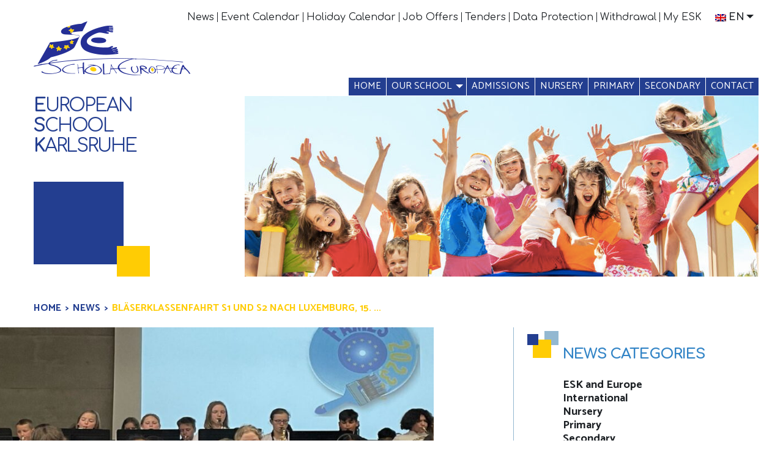

--- FILE ---
content_type: text/html; charset=UTF-8
request_url: https://www.es-karlsruhe.eu/blaserklassenfahrt-s1-und-s2-nach-luxemburg-15-bis-17-3-2023/
body_size: 12007
content:
<!doctype html>

  <html class="no-js"  lang="en-US" id="html">

	<head>
		<meta charset="utf-8">
		
		<!-- Force IE to use the latest rendering engine available -->
		<meta http-equiv="X-UA-Compatible" content="IE=edge">

		<!-- Mobile Meta -->
		<meta name="viewport" content="width=device-width, initial-scale=1.0">
		<meta class="foundation-mq">
		
		<!-- If Site Icon isn't set in customizer -->
					<!-- Icons & Favicons -->
			<link rel="apple-touch-icon" sizes="152x152" href="/apple-touch-icon.png">
			<link rel="icon" type="image/png" sizes="32x32" href="/favicon-32x32.png">
			<link rel="icon" type="image/png" sizes="16x16" href="/favicon-16x16.png">
			<link rel="manifest" href="/manifest.json">
			<link rel="mask-icon" href="/safari-pinned-tab.svg" color="#6178d5">
			<meta name="theme-color" content="#ffffff">
			<!--[if IE]>
				<link rel="shortcut icon" href="https://www.es-karlsruhe.eu/wp-content/themes/esk-theme/favicon.ico">
			<![endif]-->
			<meta name="msapplication-TileColor" content="#f01d4f">
			<meta name="msapplication-TileImage" content="https://www.es-karlsruhe.eu/wp-content/themes/esk-theme/assets/images/win8-tile-icon.png">
	    	<meta name="theme-color" content="#121212">
	    
		<link rel="pingback" href="https://www.es-karlsruhe.eu/xmlrpc.php">

		<title>Bläserklassenfahrt S1 und S2 nach Luxemburg, 15. bis 17.3.2023 &#8211; European School Karlsruhe</title>
<link data-rocket-preload as="style" href="https://fonts.googleapis.com/css?family=Catamaran%3A100%2C200%2C300%2C400%2C500%2C600%2C700%2C800%2C900%7CComfortaa%3A400%2C700&#038;display=swap" rel="preload">
<link href="https://fonts.googleapis.com/css?family=Catamaran%3A100%2C200%2C300%2C400%2C500%2C600%2C700%2C800%2C900%7CComfortaa%3A400%2C700&#038;display=swap" media="print" onload="this.media=&#039;all&#039;" rel="stylesheet">
<noscript data-wpr-hosted-gf-parameters=""><link rel="stylesheet" href="https://fonts.googleapis.com/css?family=Catamaran%3A100%2C200%2C300%2C400%2C500%2C600%2C700%2C800%2C900%7CComfortaa%3A400%2C700&#038;display=swap"></noscript>
<meta name='robots' content='max-image-preview:large' />
	<style>img:is([sizes="auto" i], [sizes^="auto," i]) { contain-intrinsic-size: 3000px 1500px }</style>
	<link rel="alternate" hreflang="en" href="https://www.es-karlsruhe.eu/blaserklassenfahrt-s1-und-s2-nach-luxemburg-15-bis-17-3-2023/" />
<link rel="alternate" hreflang="fr" href="https://www.es-karlsruhe.eu/fr/blaserklassenfahrt-s1-und-s2-nach-luxemburg-15-bis-17-3-2023/" />
<link rel="alternate" hreflang="de" href="https://www.es-karlsruhe.eu/de/blaserklassenfahrt-s1-und-s2-nach-luxemburg-15-bis-17-3-2023/" />
<link rel="alternate" hreflang="x-default" href="https://www.es-karlsruhe.eu/blaserklassenfahrt-s1-und-s2-nach-luxemburg-15-bis-17-3-2023/" />
<link rel='dns-prefetch' href='//fonts.googleapis.com' />
<link href='https://fonts.gstatic.com' crossorigin rel='preconnect' />
<link rel="alternate" type="application/rss+xml" title="European School Karlsruhe &raquo; Feed" href="https://www.es-karlsruhe.eu/feed/" />
<link rel="alternate" type="application/rss+xml" title="European School Karlsruhe &raquo; Comments Feed" href="https://www.es-karlsruhe.eu/comments/feed/" />
<link rel="alternate" type="text/calendar" title="European School Karlsruhe &raquo; iCal Feed" href="https://www.es-karlsruhe.eu/calendar/?ical=1" />
<link rel="alternate" type="application/rss+xml" title="European School Karlsruhe &raquo; Bläserklassenfahrt S1 und S2 nach Luxemburg, 15. bis 17.3.2023 Comments Feed" href="https://www.es-karlsruhe.eu/blaserklassenfahrt-s1-und-s2-nach-luxemburg-15-bis-17-3-2023/feed/" />
<style id='wp-emoji-styles-inline-css' type='text/css'>

	img.wp-smiley, img.emoji {
		display: inline !important;
		border: none !important;
		box-shadow: none !important;
		height: 1em !important;
		width: 1em !important;
		margin: 0 0.07em !important;
		vertical-align: -0.1em !important;
		background: none !important;
		padding: 0 !important;
	}
</style>
<link rel='stylesheet' id='wp-block-library-css' href='https://www.es-karlsruhe.eu/wp-includes/css/dist/block-library/style.min.css?ver=fd3120b5c7b9445f679b0d55d7dda1c3' type='text/css' media='all' />
<style id='classic-theme-styles-inline-css' type='text/css'>
/*! This file is auto-generated */
.wp-block-button__link{color:#fff;background-color:#32373c;border-radius:9999px;box-shadow:none;text-decoration:none;padding:calc(.667em + 2px) calc(1.333em + 2px);font-size:1.125em}.wp-block-file__button{background:#32373c;color:#fff;text-decoration:none}
</style>
<link rel='stylesheet' id='html5-player-vimeo-style-css' href='https://www.es-karlsruhe.eu/wp-content/plugins/html5-video-player/build/blocks/view.css?ver=fd3120b5c7b9445f679b0d55d7dda1c3' type='text/css' media='all' />
<style id='pdfemb-pdf-embedder-viewer-style-inline-css' type='text/css'>
.wp-block-pdfemb-pdf-embedder-viewer{max-width:none}

</style>
<style id='global-styles-inline-css' type='text/css'>
:root{--wp--preset--aspect-ratio--square: 1;--wp--preset--aspect-ratio--4-3: 4/3;--wp--preset--aspect-ratio--3-4: 3/4;--wp--preset--aspect-ratio--3-2: 3/2;--wp--preset--aspect-ratio--2-3: 2/3;--wp--preset--aspect-ratio--16-9: 16/9;--wp--preset--aspect-ratio--9-16: 9/16;--wp--preset--color--black: #000000;--wp--preset--color--cyan-bluish-gray: #abb8c3;--wp--preset--color--white: #ffffff;--wp--preset--color--pale-pink: #f78da7;--wp--preset--color--vivid-red: #cf2e2e;--wp--preset--color--luminous-vivid-orange: #ff6900;--wp--preset--color--luminous-vivid-amber: #fcb900;--wp--preset--color--light-green-cyan: #7bdcb5;--wp--preset--color--vivid-green-cyan: #00d084;--wp--preset--color--pale-cyan-blue: #8ed1fc;--wp--preset--color--vivid-cyan-blue: #0693e3;--wp--preset--color--vivid-purple: #9b51e0;--wp--preset--gradient--vivid-cyan-blue-to-vivid-purple: linear-gradient(135deg,rgba(6,147,227,1) 0%,rgb(155,81,224) 100%);--wp--preset--gradient--light-green-cyan-to-vivid-green-cyan: linear-gradient(135deg,rgb(122,220,180) 0%,rgb(0,208,130) 100%);--wp--preset--gradient--luminous-vivid-amber-to-luminous-vivid-orange: linear-gradient(135deg,rgba(252,185,0,1) 0%,rgba(255,105,0,1) 100%);--wp--preset--gradient--luminous-vivid-orange-to-vivid-red: linear-gradient(135deg,rgba(255,105,0,1) 0%,rgb(207,46,46) 100%);--wp--preset--gradient--very-light-gray-to-cyan-bluish-gray: linear-gradient(135deg,rgb(238,238,238) 0%,rgb(169,184,195) 100%);--wp--preset--gradient--cool-to-warm-spectrum: linear-gradient(135deg,rgb(74,234,220) 0%,rgb(151,120,209) 20%,rgb(207,42,186) 40%,rgb(238,44,130) 60%,rgb(251,105,98) 80%,rgb(254,248,76) 100%);--wp--preset--gradient--blush-light-purple: linear-gradient(135deg,rgb(255,206,236) 0%,rgb(152,150,240) 100%);--wp--preset--gradient--blush-bordeaux: linear-gradient(135deg,rgb(254,205,165) 0%,rgb(254,45,45) 50%,rgb(107,0,62) 100%);--wp--preset--gradient--luminous-dusk: linear-gradient(135deg,rgb(255,203,112) 0%,rgb(199,81,192) 50%,rgb(65,88,208) 100%);--wp--preset--gradient--pale-ocean: linear-gradient(135deg,rgb(255,245,203) 0%,rgb(182,227,212) 50%,rgb(51,167,181) 100%);--wp--preset--gradient--electric-grass: linear-gradient(135deg,rgb(202,248,128) 0%,rgb(113,206,126) 100%);--wp--preset--gradient--midnight: linear-gradient(135deg,rgb(2,3,129) 0%,rgb(40,116,252) 100%);--wp--preset--font-size--small: 13px;--wp--preset--font-size--medium: 20px;--wp--preset--font-size--large: 36px;--wp--preset--font-size--x-large: 42px;--wp--preset--spacing--20: 0.44rem;--wp--preset--spacing--30: 0.67rem;--wp--preset--spacing--40: 1rem;--wp--preset--spacing--50: 1.5rem;--wp--preset--spacing--60: 2.25rem;--wp--preset--spacing--70: 3.38rem;--wp--preset--spacing--80: 5.06rem;--wp--preset--shadow--natural: 6px 6px 9px rgba(0, 0, 0, 0.2);--wp--preset--shadow--deep: 12px 12px 50px rgba(0, 0, 0, 0.4);--wp--preset--shadow--sharp: 6px 6px 0px rgba(0, 0, 0, 0.2);--wp--preset--shadow--outlined: 6px 6px 0px -3px rgba(255, 255, 255, 1), 6px 6px rgba(0, 0, 0, 1);--wp--preset--shadow--crisp: 6px 6px 0px rgba(0, 0, 0, 1);}:where(.is-layout-flex){gap: 0.5em;}:where(.is-layout-grid){gap: 0.5em;}body .is-layout-flex{display: flex;}.is-layout-flex{flex-wrap: wrap;align-items: center;}.is-layout-flex > :is(*, div){margin: 0;}body .is-layout-grid{display: grid;}.is-layout-grid > :is(*, div){margin: 0;}:where(.wp-block-columns.is-layout-flex){gap: 2em;}:where(.wp-block-columns.is-layout-grid){gap: 2em;}:where(.wp-block-post-template.is-layout-flex){gap: 1.25em;}:where(.wp-block-post-template.is-layout-grid){gap: 1.25em;}.has-black-color{color: var(--wp--preset--color--black) !important;}.has-cyan-bluish-gray-color{color: var(--wp--preset--color--cyan-bluish-gray) !important;}.has-white-color{color: var(--wp--preset--color--white) !important;}.has-pale-pink-color{color: var(--wp--preset--color--pale-pink) !important;}.has-vivid-red-color{color: var(--wp--preset--color--vivid-red) !important;}.has-luminous-vivid-orange-color{color: var(--wp--preset--color--luminous-vivid-orange) !important;}.has-luminous-vivid-amber-color{color: var(--wp--preset--color--luminous-vivid-amber) !important;}.has-light-green-cyan-color{color: var(--wp--preset--color--light-green-cyan) !important;}.has-vivid-green-cyan-color{color: var(--wp--preset--color--vivid-green-cyan) !important;}.has-pale-cyan-blue-color{color: var(--wp--preset--color--pale-cyan-blue) !important;}.has-vivid-cyan-blue-color{color: var(--wp--preset--color--vivid-cyan-blue) !important;}.has-vivid-purple-color{color: var(--wp--preset--color--vivid-purple) !important;}.has-black-background-color{background-color: var(--wp--preset--color--black) !important;}.has-cyan-bluish-gray-background-color{background-color: var(--wp--preset--color--cyan-bluish-gray) !important;}.has-white-background-color{background-color: var(--wp--preset--color--white) !important;}.has-pale-pink-background-color{background-color: var(--wp--preset--color--pale-pink) !important;}.has-vivid-red-background-color{background-color: var(--wp--preset--color--vivid-red) !important;}.has-luminous-vivid-orange-background-color{background-color: var(--wp--preset--color--luminous-vivid-orange) !important;}.has-luminous-vivid-amber-background-color{background-color: var(--wp--preset--color--luminous-vivid-amber) !important;}.has-light-green-cyan-background-color{background-color: var(--wp--preset--color--light-green-cyan) !important;}.has-vivid-green-cyan-background-color{background-color: var(--wp--preset--color--vivid-green-cyan) !important;}.has-pale-cyan-blue-background-color{background-color: var(--wp--preset--color--pale-cyan-blue) !important;}.has-vivid-cyan-blue-background-color{background-color: var(--wp--preset--color--vivid-cyan-blue) !important;}.has-vivid-purple-background-color{background-color: var(--wp--preset--color--vivid-purple) !important;}.has-black-border-color{border-color: var(--wp--preset--color--black) !important;}.has-cyan-bluish-gray-border-color{border-color: var(--wp--preset--color--cyan-bluish-gray) !important;}.has-white-border-color{border-color: var(--wp--preset--color--white) !important;}.has-pale-pink-border-color{border-color: var(--wp--preset--color--pale-pink) !important;}.has-vivid-red-border-color{border-color: var(--wp--preset--color--vivid-red) !important;}.has-luminous-vivid-orange-border-color{border-color: var(--wp--preset--color--luminous-vivid-orange) !important;}.has-luminous-vivid-amber-border-color{border-color: var(--wp--preset--color--luminous-vivid-amber) !important;}.has-light-green-cyan-border-color{border-color: var(--wp--preset--color--light-green-cyan) !important;}.has-vivid-green-cyan-border-color{border-color: var(--wp--preset--color--vivid-green-cyan) !important;}.has-pale-cyan-blue-border-color{border-color: var(--wp--preset--color--pale-cyan-blue) !important;}.has-vivid-cyan-blue-border-color{border-color: var(--wp--preset--color--vivid-cyan-blue) !important;}.has-vivid-purple-border-color{border-color: var(--wp--preset--color--vivid-purple) !important;}.has-vivid-cyan-blue-to-vivid-purple-gradient-background{background: var(--wp--preset--gradient--vivid-cyan-blue-to-vivid-purple) !important;}.has-light-green-cyan-to-vivid-green-cyan-gradient-background{background: var(--wp--preset--gradient--light-green-cyan-to-vivid-green-cyan) !important;}.has-luminous-vivid-amber-to-luminous-vivid-orange-gradient-background{background: var(--wp--preset--gradient--luminous-vivid-amber-to-luminous-vivid-orange) !important;}.has-luminous-vivid-orange-to-vivid-red-gradient-background{background: var(--wp--preset--gradient--luminous-vivid-orange-to-vivid-red) !important;}.has-very-light-gray-to-cyan-bluish-gray-gradient-background{background: var(--wp--preset--gradient--very-light-gray-to-cyan-bluish-gray) !important;}.has-cool-to-warm-spectrum-gradient-background{background: var(--wp--preset--gradient--cool-to-warm-spectrum) !important;}.has-blush-light-purple-gradient-background{background: var(--wp--preset--gradient--blush-light-purple) !important;}.has-blush-bordeaux-gradient-background{background: var(--wp--preset--gradient--blush-bordeaux) !important;}.has-luminous-dusk-gradient-background{background: var(--wp--preset--gradient--luminous-dusk) !important;}.has-pale-ocean-gradient-background{background: var(--wp--preset--gradient--pale-ocean) !important;}.has-electric-grass-gradient-background{background: var(--wp--preset--gradient--electric-grass) !important;}.has-midnight-gradient-background{background: var(--wp--preset--gradient--midnight) !important;}.has-small-font-size{font-size: var(--wp--preset--font-size--small) !important;}.has-medium-font-size{font-size: var(--wp--preset--font-size--medium) !important;}.has-large-font-size{font-size: var(--wp--preset--font-size--large) !important;}.has-x-large-font-size{font-size: var(--wp--preset--font-size--x-large) !important;}
:where(.wp-block-post-template.is-layout-flex){gap: 1.25em;}:where(.wp-block-post-template.is-layout-grid){gap: 1.25em;}
:where(.wp-block-columns.is-layout-flex){gap: 2em;}:where(.wp-block-columns.is-layout-grid){gap: 2em;}
:root :where(.wp-block-pullquote){font-size: 1.5em;line-height: 1.6;}
</style>
<link rel='stylesheet' id='mn_slick_css-css' href='https://www.es-karlsruhe.eu/wp-content/plugins/mn-utility-plugin-master/assets/slider/slick.css?ver=fd3120b5c7b9445f679b0d55d7dda1c3' type='text/css' media='all' />
<link rel='stylesheet' id='wpml-legacy-horizontal-list-0-css' href='https://www.es-karlsruhe.eu/wp-content/plugins/sitepress-multilingual-cms/templates/language-switchers/legacy-list-horizontal/style.min.css?ver=1' type='text/css' media='all' />
<link rel='stylesheet' id='wp-mcm-styles-css' href='https://www.es-karlsruhe.eu/wp-content/plugins/wp-media-category-management/css/wp-mcm-styles.css?ver=2.5.0.1' type='text/css' media='all' />
<link rel='stylesheet' id='arve-css' href='https://www.es-karlsruhe.eu/wp-content/plugins/advanced-responsive-video-embedder/build/main.css?ver=10.8.2' type='text/css' media='all' />
<link rel='stylesheet' id='cf7cf-style-css' href='https://www.es-karlsruhe.eu/wp-content/plugins/cf7-conditional-fields/style.css?ver=2.6.7' type='text/css' media='all' />
<link rel='stylesheet' id='site-css-css' href='https://www.es-karlsruhe.eu/wp-content/themes/esk-theme/assets/css/style.min.css?ver=fd3120b5c7b9445f679b0d55d7dda1c3' type='text/css' media='all' />

<script type="text/javascript" src="https://www.es-karlsruhe.eu/wp-includes/js/jquery/jquery.min.js?ver=3.7.1" id="jquery-core-js"></script>
<script type="text/javascript" src="https://www.es-karlsruhe.eu/wp-includes/js/jquery/jquery-migrate.min.js?ver=3.4.1" id="jquery-migrate-js"></script>
<script type="text/javascript" src="https://www.es-karlsruhe.eu/wp-content/plugins/mn-utility-plugin-master/assets/slider/slick.min.js?ver=fd3120b5c7b9445f679b0d55d7dda1c3" id="mn_slick_js-js"></script>
<link rel="https://api.w.org/" href="https://www.es-karlsruhe.eu/wp-json/" /><link rel="alternate" title="JSON" type="application/json" href="https://www.es-karlsruhe.eu/wp-json/wp/v2/posts/141664" /><link rel="canonical" href="https://www.es-karlsruhe.eu/blaserklassenfahrt-s1-und-s2-nach-luxemburg-15-bis-17-3-2023/" />
<link rel='shortlink' href='https://www.es-karlsruhe.eu/?p=141664' />
<link rel="alternate" title="oEmbed (JSON)" type="application/json+oembed" href="https://www.es-karlsruhe.eu/wp-json/oembed/1.0/embed?url=https%3A%2F%2Fwww.es-karlsruhe.eu%2Fblaserklassenfahrt-s1-und-s2-nach-luxemburg-15-bis-17-3-2023%2F" />
<link rel="alternate" title="oEmbed (XML)" type="text/xml+oembed" href="https://www.es-karlsruhe.eu/wp-json/oembed/1.0/embed?url=https%3A%2F%2Fwww.es-karlsruhe.eu%2Fblaserklassenfahrt-s1-und-s2-nach-luxemburg-15-bis-17-3-2023%2F&#038;format=xml" />
<meta name="generator" content="WPML ver:4.8.6 stt:1,4,3;" />
 <style> #h5vpQuickPlayer { width: 100%; max-width: 100%; margin: 0 auto; } </style>         <script type="text/javascript">
            jQuery(document).ready(function($){
                var default_nav = $(".top-bar-section > div > ul");
                if(default_nav.parent("div").hasClass("right") === true){
                default_nav.unwrap();
                }
            });
        </script>
        <meta name="tec-api-version" content="v1"><meta name="tec-api-origin" content="https://www.es-karlsruhe.eu"><link rel="alternate" href="https://www.es-karlsruhe.eu/wp-json/tribe/events/v1/" />
		<!-- Drop Google Analytics here -->
		<!-- end analytics -->

	<meta name="generator" content="WP Rocket 3.20.3" data-wpr-features="wpr_desktop" /></head>
	
	<!-- Uncomment this line if using the Off-Canvas Menu --> 
		
	<body class="wp-singular post-template-default single single-post postid-141664 single-format-standard wp-theme-esk-theme tribe-no-js">
				
				<header data-rocket-location-hash="00e141ea277b14a9e4d6749447148a86" class="header" role="banner">
						
					 <!-- This navs will be applied to the topbar, above all content 
						  To see additional nav styles, visit the /parts directory -->
					 
<!-- start menu accordion -->
<div data-rocket-location-hash="a4f89b94b81dba7d57ef57ca40e93cf7" class="top-accordion-menu" data-responsive-toggle="toggle-menu" data-hide-for="medium">
	<div data-rocket-location-hash="b5d9fbe7809913f38ea2f3354b20d770" class="menu-accordion-menu" data-toggle>
		<button class="menu-icon" type="button">
		</button>
	</div>
	<div data-rocket-location-hash="cd9edefcc90e3204527138974a3e8112" id="toggle-menu">
		<div class="accordion-primary-menu">
			<ul id="menu-the-main-menu" class="vertical medium-horizontal menu" data-responsive-menu="accordion medium-dropdown" data-close-on-click-inside="false"><li id="menu-item-16" class="menu-item menu-item-type-post_type menu-item-object-page menu-item-home menu-item-16"><a href="https://www.es-karlsruhe.eu/">Home</a></li>
<li id="menu-item-121" class="menu-item menu-item-type-post_type menu-item-object-page menu-item-has-children menu-item-121"><a href="https://www.es-karlsruhe.eu/our-school/">Our school</a>
<ul class="menu">
	<li id="menu-item-91030" class="menu-item menu-item-type-post_type menu-item-object-page menu-item-91030"><a href="https://www.es-karlsruhe.eu/hygiene-plan/">Accessibility</a></li>
	<li id="menu-item-1144" class="menu-item menu-item-type-post_type menu-item-object-page menu-item-1144"><a href="https://www.es-karlsruhe.eu/our-school/schola-europaea/">Schola Europaea</a></li>
	<li id="menu-item-620" class="menu-item menu-item-type-post_type menu-item-object-page menu-item-620"><a href="https://www.es-karlsruhe.eu/our-school/mission-and-philosophy/">Mission and Philosophy</a></li>
	<li id="menu-item-640" class="menu-item menu-item-type-post_type menu-item-object-page menu-item-640"><a href="https://www.es-karlsruhe.eu/our-school/our-difference/">What makes us unique?</a></li>
	<li id="menu-item-639" class="menu-item menu-item-type-post_type menu-item-object-page menu-item-639"><a href="https://www.es-karlsruhe.eu/our-school/location-and-facilities/">Location and Facilities</a></li>
	<li id="menu-item-3409" class="menu-item menu-item-type-custom menu-item-object-custom menu-item-3409"><a href="https://www.es-karlsruhe.eu/project/">Projects and Partnerships</a></li>
	<li id="menu-item-84193" class="menu-item menu-item-type-post_type menu-item-object-page menu-item-84193"><a href="https://www.es-karlsruhe.eu/secondary/learning/educational-support/">Educational support</a></li>
	<li id="menu-item-637" class="menu-item menu-item-type-post_type menu-item-object-page menu-item-637"><a href="https://www.es-karlsruhe.eu/our-school/student-services/">Student Services</a></li>
	<li id="menu-item-636" class="menu-item menu-item-type-post_type menu-item-object-page menu-item-636"><a href="https://www.es-karlsruhe.eu/our-school/staff/">Staff</a></li>
	<li id="menu-item-3288" class="menu-item menu-item-type-post_type menu-item-object-page menu-item-3288"><a href="https://www.es-karlsruhe.eu/our-school/parents-association/">Parents Association</a></li>
	<li id="menu-item-635" class="menu-item menu-item-type-post_type menu-item-object-page menu-item-635"><a href="https://www.es-karlsruhe.eu/our-school/alumni/">Alumni</a></li>
</ul>
</li>
<li id="menu-item-647" class="menu-item menu-item-type-post_type menu-item-object-page menu-item-647"><a href="https://www.es-karlsruhe.eu/admissions/structure-of-the-european-school/">Admissions</a></li>
<li id="menu-item-27" class="menu-item menu-item-type-post_type menu-item-object-page menu-item-27"><a href="https://www.es-karlsruhe.eu/nursery/">Nursery</a></li>
<li id="menu-item-30" class="menu-item menu-item-type-post_type menu-item-object-page menu-item-30"><a href="https://www.es-karlsruhe.eu/primary/">Primary</a></li>
<li id="menu-item-33" class="menu-item menu-item-type-post_type menu-item-object-page menu-item-33"><a href="https://www.es-karlsruhe.eu/secondary/">Secondary</a></li>
<li id="menu-item-36" class="menu-item menu-item-type-post_type menu-item-object-page menu-item-36"><a href="https://www.es-karlsruhe.eu/contact/">Contact</a></li>
</ul>		</div>
		<div class="accordion-secondary-menu">
			<ul id="menu-the-topbar-menu" class="vertical medium-horizontal menu" data-responsive-menu="accordion medium-dropdown" data-close-on-click-inside="false"><li id="menu-item-824" class="menu-item menu-item-type-post_type menu-item-object-page current_page_parent menu-item-824"><a href="https://www.es-karlsruhe.eu/news/">News</a></li>
<li id="menu-item-1030" class="menu-item menu-item-type-custom menu-item-object-custom menu-item-1030"><a href="https://www.es-karlsruhe.eu/calendar/">Event Calendar</a></li>
<li id="menu-item-4581" class="menu-item menu-item-type-post_type menu-item-object-page menu-item-4581"><a href="https://www.es-karlsruhe.eu/holiday-calendar/">Holiday Calendar</a></li>
<li id="menu-item-873" class="menu-item menu-item-type-custom menu-item-object-custom menu-item-873"><a href="https://www.es-karlsruhe.eu/job-offers/">Job Offers</a></li>
<li id="menu-item-874" class="menu-item menu-item-type-custom menu-item-object-custom menu-item-874"><a href="https://www.es-karlsruhe.eu/tender/">Tenders</a></li>
<li id="menu-item-36195" class="menu-item menu-item-type-post_type menu-item-object-page menu-item-36195"><a href="https://www.es-karlsruhe.eu/data-protection/">Data Protection</a></li>
<li id="menu-item-90312" class="menu-item menu-item-type-post_type menu-item-object-page menu-item-90312"><a href="https://www.es-karlsruhe.eu/withdrawal/">Withdrawal</a></li>
<li id="menu-item-862" class="menu-item menu-item-type-post_type menu-item-object-page menu-item-862"><a href="https://www.es-karlsruhe.eu/my-esk/">My ESK</a></li>
</ul>		</div>
		<div class="languages-menu">
			<ul id="lang_selector" class="dropdown menu" data-dropdown-menu><li class="has-dropdown"><a href="#"><img src="https://www.es-karlsruhe.eu/wp-content/plugins/sitepress-multilingual-cms/res/flags/en.png" alt="Flag en_US" class="flag" />En</a><ul class="dropdown menu"><li class=""><a href="https://www.es-karlsruhe.eu/de/blaserklassenfahrt-s1-und-s2-nach-luxemburg-15-bis-17-3-2023/"><img src="https://www.es-karlsruhe.eu/wp-content/plugins/sitepress-multilingual-cms/res/flags/de.png" alt="Flag Deutsch" class="flag" /> de</a></li><li class="active"><a href="https://www.es-karlsruhe.eu/blaserklassenfahrt-s1-und-s2-nach-luxemburg-15-bis-17-3-2023/"><img src="https://www.es-karlsruhe.eu/wp-content/plugins/sitepress-multilingual-cms/res/flags/en.png" alt="Flag English" class="flag" /> en</a></li><li class=""><a href="https://www.es-karlsruhe.eu/fr/blaserklassenfahrt-s1-und-s2-nach-luxemburg-15-bis-17-3-2023/"><img src="https://www.es-karlsruhe.eu/wp-content/plugins/sitepress-multilingual-cms/res/flags/fr.png" alt="Flag Français" class="flag" /> fr</a></li></ul></li></ul>		</div>
	</div>
</div>
<!-- end menu accordion -->

<!-- Start top menu -->
<div data-rocket-location-hash="7a1a4660d39cd905b78db36d5b97a03d" class="row secondary-top-bar show-for-medium" id="secondary-menu">
	<div data-rocket-location-hash="8574d3930b5232ab2b3557a141386769" class="top-bar-left float-right top-menus">
		<div class="secondary-menu">
			<ul id="menu-the-topbar-menu-1" class="vertical medium-horizontal menu" data-responsive-menu="accordion medium-dropdown" data-close-on-click-inside="false"><li class="menu-item menu-item-type-post_type menu-item-object-page current_page_parent menu-item-824"><a href="https://www.es-karlsruhe.eu/news/">News</a></li>
<li class="menu-item menu-item-type-custom menu-item-object-custom menu-item-1030"><a href="https://www.es-karlsruhe.eu/calendar/">Event Calendar</a></li>
<li class="menu-item menu-item-type-post_type menu-item-object-page menu-item-4581"><a href="https://www.es-karlsruhe.eu/holiday-calendar/">Holiday Calendar</a></li>
<li class="menu-item menu-item-type-custom menu-item-object-custom menu-item-873"><a href="https://www.es-karlsruhe.eu/job-offers/">Job Offers</a></li>
<li class="menu-item menu-item-type-custom menu-item-object-custom menu-item-874"><a href="https://www.es-karlsruhe.eu/tender/">Tenders</a></li>
<li class="menu-item menu-item-type-post_type menu-item-object-page menu-item-36195"><a href="https://www.es-karlsruhe.eu/data-protection/">Data Protection</a></li>
<li class="menu-item menu-item-type-post_type menu-item-object-page menu-item-90312"><a href="https://www.es-karlsruhe.eu/withdrawal/">Withdrawal</a></li>
<li class="menu-item menu-item-type-post_type menu-item-object-page menu-item-862"><a href="https://www.es-karlsruhe.eu/my-esk/">My ESK</a></li>
</ul>		</div>
		<div class="languages-menu">
			<ul id="lang_selector" class="dropdown menu" data-dropdown-menu><li class="has-dropdown"><a href="#"><img src="https://www.es-karlsruhe.eu/wp-content/plugins/sitepress-multilingual-cms/res/flags/en.png" alt="Flag en_US" class="flag" />En</a><ul class="dropdown menu"><li class=""><a href="https://www.es-karlsruhe.eu/de/blaserklassenfahrt-s1-und-s2-nach-luxemburg-15-bis-17-3-2023/"><img src="https://www.es-karlsruhe.eu/wp-content/plugins/sitepress-multilingual-cms/res/flags/de.png" alt="Flag Deutsch" class="flag" /> de</a></li><li class="active"><a href="https://www.es-karlsruhe.eu/blaserklassenfahrt-s1-und-s2-nach-luxemburg-15-bis-17-3-2023/"><img src="https://www.es-karlsruhe.eu/wp-content/plugins/sitepress-multilingual-cms/res/flags/en.png" alt="Flag English" class="flag" /> en</a></li><li class=""><a href="https://www.es-karlsruhe.eu/fr/blaserklassenfahrt-s1-und-s2-nach-luxemburg-15-bis-17-3-2023/"><img src="https://www.es-karlsruhe.eu/wp-content/plugins/sitepress-multilingual-cms/res/flags/fr.png" alt="Flag Français" class="flag" /> fr</a></li></ul></li></ul>		</div>
	</div>
</div>
<!-- End top menu -->
<!-- Start logo and title -->
<div data-rocket-location-hash="5e4783b9738310172f5e331966caefcd" class="row logo column">
	<a href="https://www.es-karlsruhe.eu">
		<img src="https://www.es-karlsruhe.eu/wp-content/themes/esk-theme/assets/images/logo-esk.png" />
	</a>
</div>
<!-- End logo and title -->
<!-- Start primary menu -->
<div data-rocket-location-hash="44bd2860e5ea013ab88a54891257150d" class="row primary-menu show-for-medium" id="primary-menu">
	<div data-rocket-location-hash="d0ebfbc649a277e63551d9d23eddc595" class="top-bar-left float-right">
		<div class="primary-menu">
			<ul id="menu-the-main-menu-1" class="vertical medium-horizontal menu" data-responsive-menu="accordion medium-dropdown" data-close-on-click-inside="false"><li class="menu-item menu-item-type-post_type menu-item-object-page menu-item-home menu-item-16"><a href="https://www.es-karlsruhe.eu/">Home</a></li>
<li class="menu-item menu-item-type-post_type menu-item-object-page menu-item-has-children menu-item-121"><a href="https://www.es-karlsruhe.eu/our-school/">Our school</a>
<ul class="menu">
	<li class="menu-item menu-item-type-post_type menu-item-object-page menu-item-91030"><a href="https://www.es-karlsruhe.eu/hygiene-plan/">Accessibility</a></li>
	<li class="menu-item menu-item-type-post_type menu-item-object-page menu-item-1144"><a href="https://www.es-karlsruhe.eu/our-school/schola-europaea/">Schola Europaea</a></li>
	<li class="menu-item menu-item-type-post_type menu-item-object-page menu-item-620"><a href="https://www.es-karlsruhe.eu/our-school/mission-and-philosophy/">Mission and Philosophy</a></li>
	<li class="menu-item menu-item-type-post_type menu-item-object-page menu-item-640"><a href="https://www.es-karlsruhe.eu/our-school/our-difference/">What makes us unique?</a></li>
	<li class="menu-item menu-item-type-post_type menu-item-object-page menu-item-639"><a href="https://www.es-karlsruhe.eu/our-school/location-and-facilities/">Location and Facilities</a></li>
	<li class="menu-item menu-item-type-custom menu-item-object-custom menu-item-3409"><a href="https://www.es-karlsruhe.eu/project/">Projects and Partnerships</a></li>
	<li class="menu-item menu-item-type-post_type menu-item-object-page menu-item-84193"><a href="https://www.es-karlsruhe.eu/secondary/learning/educational-support/">Educational support</a></li>
	<li class="menu-item menu-item-type-post_type menu-item-object-page menu-item-637"><a href="https://www.es-karlsruhe.eu/our-school/student-services/">Student Services</a></li>
	<li class="menu-item menu-item-type-post_type menu-item-object-page menu-item-636"><a href="https://www.es-karlsruhe.eu/our-school/staff/">Staff</a></li>
	<li class="menu-item menu-item-type-post_type menu-item-object-page menu-item-3288"><a href="https://www.es-karlsruhe.eu/our-school/parents-association/">Parents Association</a></li>
	<li class="menu-item menu-item-type-post_type menu-item-object-page menu-item-635"><a href="https://www.es-karlsruhe.eu/our-school/alumni/">Alumni</a></li>
</ul>
</li>
<li class="menu-item menu-item-type-post_type menu-item-object-page menu-item-647"><a href="https://www.es-karlsruhe.eu/admissions/structure-of-the-european-school/">Admissions</a></li>
<li class="menu-item menu-item-type-post_type menu-item-object-page menu-item-27"><a href="https://www.es-karlsruhe.eu/nursery/">Nursery</a></li>
<li class="menu-item menu-item-type-post_type menu-item-object-page menu-item-30"><a href="https://www.es-karlsruhe.eu/primary/">Primary</a></li>
<li class="menu-item menu-item-type-post_type menu-item-object-page menu-item-33"><a href="https://www.es-karlsruhe.eu/secondary/">Secondary</a></li>
<li class="menu-item menu-item-type-post_type menu-item-object-page menu-item-36"><a href="https://www.es-karlsruhe.eu/contact/">Contact</a></li>
</ul>		</div>
	</div>
</div>
<!-- End primary menu -->
<!-- start title -->
<div data-rocket-location-hash="1cefdc775e1522af027ce7bf1a5b3a01" class="row heading hide-for-medium-only">
	<h1>
		<a href="https://www.es-karlsruhe.eu">
			<span class="first-letter">E</span>uropean<br/><span class="first-letter">S</span>chool<br/><span class="first-letter">K</span>arlsruhe		</a>
	</h1>
</div>
<!-- end title -->
<!-- Start submenu (primary, secondary, nursery) -->
<!-- End submenu -->	 	
				</header> <!-- end .header -->			
<div data-rocket-location-hash="2d950a927a038b15c81a6be39bebc440" id="content">

	<div data-rocket-location-hash="18129e3dbc4b976b479d2ed7c7205148" id="inner-content">

		<!-- start sub header -->
	    <div data-rocket-location-hash="b5f1033da9fdafad3988bc120bf1c541" class="sub-header row">
	    	<img src="https://www.es-karlsruhe.eu/wp-content/themes/esk-theme/assets/images/happy-children.png" />
	    </div>
	    <!-- end sub header -->

		<!-- start navigation -->
	    <div class="navigation row">
	    	        <ol class="breadcrumb">
            <li class=""><a href="https://www.es-karlsruhe.eu">Home</a></li>
                        
                <li><a href="https://www.es-karlsruhe.eu/news/">News</a></li>            
                    <li class="active"><span>Bläserklassenfahrt S1 und S2 nach Luxemburg, 15. ...</span></li>

                                    </ol>
   	    </div>
	    <!-- end navigation -->

	    <div data-rocket-location-hash="ccad82ffb95c64be72b27eb2537e8a5c" class="row">
			<main id="main" class="large-8 medium-12 columns left-column" role="main">

				<img width="800" height="350" src="https://www.es-karlsruhe.eu/wp-content/uploads/2023/03/FAMES-1-800x350.jpg" class="post-thumbnail wp-post-image" alt="" decoding="async" fetchpriority="high" />
				<header class="main-title-container">
			    	<h1 class="main-title">Bläserklassenfahrt S1 und S2 nach Luxemburg, 15. bis 17.3.2023</h1>
			    </header>

				<!-- start page-content -->
				<div class="page-content">
				    
				    	
				    		<article id="post-141664" class="post-141664 post type-post status-publish format-standard has-post-thumbnail hentry category-esk-and-europe category-secondary" role="article" itemscope itemtype="http://schema.org/BlogPosting">
					
    <section class="entry-content" itemprop="articleBody">
		<p>Es war etwas Besonderes, das auf die Schülerinnen und Schüler der Bläserklasse beim traditionellen Ausflug wartete: Sie spielten dieses Jahr zur Eröffnung des Festivals „Fames 23“ in Luxemburg auf. Bei diesem Festival stellten die ESKA-Schülerinnen und -schüler ihre Instrumente vor. Sie begeisterten so andere Schulen, ebenfalls Bläserklassen aufzubauen.<br />
Untergebracht waren die 43 Schülerinnen und Schüler der Bläserklassen 1 und 2 zusammen mit den begleitenden Lehrern Frau Wibel und Herrn Möller in der Jugendherberge Esch-sur-Alzette.<br />
Auf dem Paradeplatz im Zentrum der Altstadt von Luxembourg<br />
Von hier aus besichtigten sie am Donnerstagmorgen die Altstadt von Luxemburg. Mittagessen wurde in der Kantine der ES Luxemburg 1 serviert. Nach dem Essen stand eine Busrundfahrt über den Kirchberg und das Europaviertel mit seinen futuristischen Gebäuden an, danach machten Frau Wibel und Herr Möller bei herrlichem Frühjahrswetter zusammen mit den Schülerinnen und Schülern einen<br />
Spaziergang zum weltberühmten Museum MUDAM und blickten von der Stadtmauer am MUDAM auf die Altstadt von Luxemburg.<br />
Vor der Philharmonie<br />
Nachmittags hatte die ES Luxembourg 1 für uns etwas ganz Tolles arrangiert, eine Generalprobe des Orchestre Philharmonique du Luxembourg mit dem weltberühmten Dirigenten Carl Davis (Live-Cinema: The Iron Mask). Ein wunderbares und einmaliges Erlebnis.<br />
Warten auf Carl Davis: Generalprobe in der Philharmonie<br />
Freitagmorgen musste der geplante Besuch der Kasematten leider ausfallen, weil unser Bus die Frontscheibe eines Linienbusses beschädigt hatte und das Abwickeln des Unglücks zeitaufwendig war. Es blieb aber noch ein klein wenig Zeit zu einem zweiten Stadtbummel. Um 12 Uhr gab es ein Lunchpaket in der ES Luxemburg 1. Der Bus wurde beladen und schon ging es los zu unserem Hauptauftritt nach Lënster, zum Lycée International School, einer akkreditierten Schule, wo unsere Schülerinnen und Schüler zwölf verschiedene Stücke spielten und jeweils nacheinander ihre Instrumente vorstellten. Am Ende wurden sie mit großem Applaus belohnt.<br />
Bläserklasse 1 und 2 beim Konzert und der Vorstellung ihrer Instrumente im Lënster Lycée International School<br />
Um 16 Uhr ging es wieder nach Hause, kurz vor 20 Uhr war die Expedition an der ESKA beendet.<br />
Ein rundweg gelungener, erlebnisreicher Ausflug, der Schülerinnen, Schülern und den beiden begleitenden Lehrern sehr viel Freude und Spaß gemacht hat! (MW)</p>
<p>&nbsp;</p>

		<style type="text/css">
			#gallery-1 {
				margin: auto;
			}
			#gallery-1 .gallery-item {
				float: left;
				margin-top: 10px;
				text-align: center;
				width: 33%;
			}
			#gallery-1 img {
				border: 2px solid #cfcfcf;
			}
			#gallery-1 .gallery-caption {
				margin-left: 0;
			}
			/* see gallery_shortcode() in wp-includes/media.php */
		</style>
		<div id='gallery-1' class='gallery galleryid-141664 gallery-columns-3 gallery-size-medium'><dl class='gallery-item'>
			<dt class='gallery-icon landscape'>
				<a href='https://www.es-karlsruhe.eu/wp-content/uploads/2023/03/Fames4.jpg'><img decoding="async" width="300" height="123" src="https://www.es-karlsruhe.eu/wp-content/uploads/2023/03/Fames4-300x123.jpg" class="attachment-medium size-medium" alt="" srcset="https://www.es-karlsruhe.eu/wp-content/uploads/2023/03/Fames4-300x123.jpg 300w, https://www.es-karlsruhe.eu/wp-content/uploads/2023/03/Fames4-1024x420.jpg 1024w, https://www.es-karlsruhe.eu/wp-content/uploads/2023/03/Fames4-768x315.jpg 768w, https://www.es-karlsruhe.eu/wp-content/uploads/2023/03/Fames4.jpg 1106w" sizes="(max-width: 300px) 100vw, 300px" /></a>
			</dt></dl><dl class='gallery-item'>
			<dt class='gallery-icon landscape'>
				<a href='https://www.es-karlsruhe.eu/wp-content/uploads/2023/03/Fames3.jpg'><img decoding="async" width="300" height="174" src="https://www.es-karlsruhe.eu/wp-content/uploads/2023/03/Fames3-300x174.jpg" class="attachment-medium size-medium" alt="" srcset="https://www.es-karlsruhe.eu/wp-content/uploads/2023/03/Fames3-300x174.jpg 300w, https://www.es-karlsruhe.eu/wp-content/uploads/2023/03/Fames3-1024x593.jpg 1024w, https://www.es-karlsruhe.eu/wp-content/uploads/2023/03/Fames3-768x445.jpg 768w, https://www.es-karlsruhe.eu/wp-content/uploads/2023/03/Fames3.jpg 1119w" sizes="(max-width: 300px) 100vw, 300px" /></a>
			</dt></dl><dl class='gallery-item'>
			<dt class='gallery-icon landscape'>
				<a href='https://www.es-karlsruhe.eu/wp-content/uploads/2023/03/Fames2.jpg'><img loading="lazy" decoding="async" width="300" height="220" src="https://www.es-karlsruhe.eu/wp-content/uploads/2023/03/Fames2-300x220.jpg" class="attachment-medium size-medium" alt="" srcset="https://www.es-karlsruhe.eu/wp-content/uploads/2023/03/Fames2-300x220.jpg 300w, https://www.es-karlsruhe.eu/wp-content/uploads/2023/03/Fames2.jpg 513w" sizes="auto, (max-width: 300px) 100vw, 300px" /></a>
			</dt></dl><br style="clear: both" /><dl class='gallery-item'>
			<dt class='gallery-icon landscape'>
				<a href='https://www.es-karlsruhe.eu/wp-content/uploads/2023/03/FAMES1.jpg'><img loading="lazy" decoding="async" width="300" height="213" src="https://www.es-karlsruhe.eu/wp-content/uploads/2023/03/FAMES1-300x213.jpg" class="attachment-medium size-medium" alt="" srcset="https://www.es-karlsruhe.eu/wp-content/uploads/2023/03/FAMES1-300x213.jpg 300w, https://www.es-karlsruhe.eu/wp-content/uploads/2023/03/FAMES1.jpg 547w" sizes="auto, (max-width: 300px) 100vw, 300px" /></a>
			</dt></dl>
			<br style='clear: both' />
		</div>

	</section> <!-- end article section -->
						
	<footer class="article-footer">
				<p class="tags"></p>	
	</footer> <!-- end article footer -->	
													
</article> <!-- end article -->
				    					    	
				    			    </div>

			</main> <!-- end #main -->

			<div class="sidebar large-4 medium-12 columns" role="complementary">
				<div id="categories-4" class="widget widget_categories"><div class="title-deco"><div class="blue-bloc"></div><h4 class="title">News Categories</h4></div>
			<ul>
					<li class="cat-item cat-item-38"><a href="https://www.es-karlsruhe.eu/news-category/esk-and-europe/">ESK and Europe</a>
</li>
	<li class="cat-item cat-item-37"><a href="https://www.es-karlsruhe.eu/news-category/international/">International</a>
</li>
	<li class="cat-item cat-item-1"><a href="https://www.es-karlsruhe.eu/news-category/nursery/">Nursery</a>
</li>
	<li class="cat-item cat-item-6"><a href="https://www.es-karlsruhe.eu/news-category/primary/">Primary</a>
</li>
	<li class="cat-item cat-item-7"><a href="https://www.es-karlsruhe.eu/news-category/secondary/">Secondary</a>
</li>
	<li class="cat-item cat-item-139"><a href="https://www.es-karlsruhe.eu/news-category/tenders/">Tenders</a>
</li>
			</ul>

			</div><div id="archives-3" class="widget widget_archive"><div class="title-deco"><div class="blue-bloc"></div><h4 class="title">Archives</h4></div>
			<ul>
					<li><a href='https://www.es-karlsruhe.eu/2026/01/'>January 2026</a></li>
	<li><a href='https://www.es-karlsruhe.eu/2025/12/'>December 2025</a></li>
	<li><a href='https://www.es-karlsruhe.eu/2025/11/'>November 2025</a></li>
	<li><a href='https://www.es-karlsruhe.eu/2025/10/'>October 2025</a></li>
	<li><a href='https://www.es-karlsruhe.eu/2025/09/'>September 2025</a></li>
	<li><a href='https://www.es-karlsruhe.eu/2025/06/'>June 2025</a></li>
	<li><a href='https://www.es-karlsruhe.eu/2025/05/'>May 2025</a></li>
	<li><a href='https://www.es-karlsruhe.eu/2025/04/'>April 2025</a></li>
	<li><a href='https://www.es-karlsruhe.eu/2025/03/'>March 2025</a></li>
	<li><a href='https://www.es-karlsruhe.eu/2025/02/'>February 2025</a></li>
	<li><a href='https://www.es-karlsruhe.eu/2025/01/'>January 2025</a></li>
	<li><a href='https://www.es-karlsruhe.eu/2024/12/'>December 2024</a></li>
	<li><a href='https://www.es-karlsruhe.eu/2024/11/'>November 2024</a></li>
	<li><a href='https://www.es-karlsruhe.eu/2024/10/'>October 2024</a></li>
	<li><a href='https://www.es-karlsruhe.eu/2024/09/'>September 2024</a></li>
	<li><a href='https://www.es-karlsruhe.eu/2024/08/'>August 2024</a></li>
	<li><a href='https://www.es-karlsruhe.eu/2024/07/'>July 2024</a></li>
	<li><a href='https://www.es-karlsruhe.eu/2024/06/'>June 2024</a></li>
	<li><a href='https://www.es-karlsruhe.eu/2024/05/'>May 2024</a></li>
	<li><a href='https://www.es-karlsruhe.eu/2024/04/'>April 2024</a></li>
	<li><a href='https://www.es-karlsruhe.eu/2024/03/'>March 2024</a></li>
	<li><a href='https://www.es-karlsruhe.eu/2024/02/'>February 2024</a></li>
	<li><a href='https://www.es-karlsruhe.eu/2024/01/'>January 2024</a></li>
	<li><a href='https://www.es-karlsruhe.eu/2023/12/'>December 2023</a></li>
	<li><a href='https://www.es-karlsruhe.eu/2023/11/'>November 2023</a></li>
	<li><a href='https://www.es-karlsruhe.eu/2023/10/'>October 2023</a></li>
	<li><a href='https://www.es-karlsruhe.eu/2023/09/'>September 2023</a></li>
	<li><a href='https://www.es-karlsruhe.eu/2023/07/'>July 2023</a></li>
	<li><a href='https://www.es-karlsruhe.eu/2023/06/'>June 2023</a></li>
	<li><a href='https://www.es-karlsruhe.eu/2023/05/'>May 2023</a></li>
	<li><a href='https://www.es-karlsruhe.eu/2023/04/'>April 2023</a></li>
	<li><a href='https://www.es-karlsruhe.eu/2023/03/'>March 2023</a></li>
	<li><a href='https://www.es-karlsruhe.eu/2023/02/'>February 2023</a></li>
	<li><a href='https://www.es-karlsruhe.eu/2023/01/'>January 2023</a></li>
	<li><a href='https://www.es-karlsruhe.eu/2022/12/'>December 2022</a></li>
	<li><a href='https://www.es-karlsruhe.eu/2022/11/'>November 2022</a></li>
	<li><a href='https://www.es-karlsruhe.eu/2022/10/'>October 2022</a></li>
	<li><a href='https://www.es-karlsruhe.eu/2022/09/'>September 2022</a></li>
	<li><a href='https://www.es-karlsruhe.eu/2022/08/'>August 2022</a></li>
	<li><a href='https://www.es-karlsruhe.eu/2022/07/'>July 2022</a></li>
	<li><a href='https://www.es-karlsruhe.eu/2022/06/'>June 2022</a></li>
	<li><a href='https://www.es-karlsruhe.eu/2022/05/'>May 2022</a></li>
	<li><a href='https://www.es-karlsruhe.eu/2022/04/'>April 2022</a></li>
	<li><a href='https://www.es-karlsruhe.eu/2022/03/'>March 2022</a></li>
	<li><a href='https://www.es-karlsruhe.eu/2022/02/'>February 2022</a></li>
	<li><a href='https://www.es-karlsruhe.eu/2022/01/'>January 2022</a></li>
	<li><a href='https://www.es-karlsruhe.eu/2021/12/'>December 2021</a></li>
	<li><a href='https://www.es-karlsruhe.eu/2021/11/'>November 2021</a></li>
	<li><a href='https://www.es-karlsruhe.eu/2021/10/'>October 2021</a></li>
	<li><a href='https://www.es-karlsruhe.eu/2021/09/'>September 2021</a></li>
	<li><a href='https://www.es-karlsruhe.eu/2021/07/'>July 2021</a></li>
	<li><a href='https://www.es-karlsruhe.eu/2021/06/'>June 2021</a></li>
	<li><a href='https://www.es-karlsruhe.eu/2021/05/'>May 2021</a></li>
	<li><a href='https://www.es-karlsruhe.eu/2021/04/'>April 2021</a></li>
	<li><a href='https://www.es-karlsruhe.eu/2021/03/'>March 2021</a></li>
	<li><a href='https://www.es-karlsruhe.eu/2021/02/'>February 2021</a></li>
	<li><a href='https://www.es-karlsruhe.eu/2021/01/'>January 2021</a></li>
	<li><a href='https://www.es-karlsruhe.eu/2020/12/'>December 2020</a></li>
	<li><a href='https://www.es-karlsruhe.eu/2020/11/'>November 2020</a></li>
	<li><a href='https://www.es-karlsruhe.eu/2020/10/'>October 2020</a></li>
	<li><a href='https://www.es-karlsruhe.eu/2020/09/'>September 2020</a></li>
	<li><a href='https://www.es-karlsruhe.eu/2020/08/'>August 2020</a></li>
	<li><a href='https://www.es-karlsruhe.eu/2020/07/'>July 2020</a></li>
	<li><a href='https://www.es-karlsruhe.eu/2020/06/'>June 2020</a></li>
	<li><a href='https://www.es-karlsruhe.eu/2020/05/'>May 2020</a></li>
	<li><a href='https://www.es-karlsruhe.eu/2020/04/'>April 2020</a></li>
	<li><a href='https://www.es-karlsruhe.eu/2020/03/'>March 2020</a></li>
	<li><a href='https://www.es-karlsruhe.eu/2020/02/'>February 2020</a></li>
	<li><a href='https://www.es-karlsruhe.eu/2020/01/'>January 2020</a></li>
	<li><a href='https://www.es-karlsruhe.eu/2019/12/'>December 2019</a></li>
	<li><a href='https://www.es-karlsruhe.eu/2019/11/'>November 2019</a></li>
	<li><a href='https://www.es-karlsruhe.eu/2019/10/'>October 2019</a></li>
	<li><a href='https://www.es-karlsruhe.eu/2019/09/'>September 2019</a></li>
	<li><a href='https://www.es-karlsruhe.eu/2019/08/'>August 2019</a></li>
	<li><a href='https://www.es-karlsruhe.eu/2019/07/'>July 2019</a></li>
	<li><a href='https://www.es-karlsruhe.eu/2019/06/'>June 2019</a></li>
	<li><a href='https://www.es-karlsruhe.eu/2019/05/'>May 2019</a></li>
	<li><a href='https://www.es-karlsruhe.eu/2019/04/'>April 2019</a></li>
	<li><a href='https://www.es-karlsruhe.eu/2019/03/'>March 2019</a></li>
	<li><a href='https://www.es-karlsruhe.eu/2019/02/'>February 2019</a></li>
	<li><a href='https://www.es-karlsruhe.eu/2019/01/'>January 2019</a></li>
	<li><a href='https://www.es-karlsruhe.eu/2018/12/'>December 2018</a></li>
	<li><a href='https://www.es-karlsruhe.eu/2018/11/'>November 2018</a></li>
	<li><a href='https://www.es-karlsruhe.eu/2018/10/'>October 2018</a></li>
	<li><a href='https://www.es-karlsruhe.eu/2018/09/'>September 2018</a></li>
	<li><a href='https://www.es-karlsruhe.eu/2018/07/'>July 2018</a></li>
	<li><a href='https://www.es-karlsruhe.eu/2018/06/'>June 2018</a></li>
	<li><a href='https://www.es-karlsruhe.eu/2018/05/'>May 2018</a></li>
	<li><a href='https://www.es-karlsruhe.eu/2018/04/'>April 2018</a></li>
	<li><a href='https://www.es-karlsruhe.eu/2018/03/'>March 2018</a></li>
	<li><a href='https://www.es-karlsruhe.eu/2018/02/'>February 2018</a></li>
	<li><a href='https://www.es-karlsruhe.eu/2018/01/'>January 2018</a></li>
	<li><a href='https://www.es-karlsruhe.eu/2017/11/'>November 2017</a></li>
			</ul>

			</div><div id="categories-3" class="widget widget_categories"><div class="title-deco"><div class="blue-bloc"></div><h4 class="title">News Categories</h4></div>
			<ul>
					<li class="cat-item cat-item-38"><a href="https://www.es-karlsruhe.eu/news-category/esk-and-europe/">ESK and Europe</a>
</li>
	<li class="cat-item cat-item-37"><a href="https://www.es-karlsruhe.eu/news-category/international/">International</a>
</li>
	<li class="cat-item cat-item-1"><a href="https://www.es-karlsruhe.eu/news-category/nursery/">Nursery</a>
</li>
	<li class="cat-item cat-item-6"><a href="https://www.es-karlsruhe.eu/news-category/primary/">Primary</a>
</li>
	<li class="cat-item cat-item-7"><a href="https://www.es-karlsruhe.eu/news-category/secondary/">Secondary</a>
</li>
	<li class="cat-item cat-item-139"><a href="https://www.es-karlsruhe.eu/news-category/tenders/">Tenders</a>
</li>
			</ul>

			</div><div id="archives-2" class="widget widget_archive"><div class="title-deco"><div class="blue-bloc"></div><h4 class="title">Archives</h4></div>
			<ul>
					<li><a href='https://www.es-karlsruhe.eu/2026/01/'>January 2026</a></li>
	<li><a href='https://www.es-karlsruhe.eu/2025/12/'>December 2025</a></li>
	<li><a href='https://www.es-karlsruhe.eu/2025/11/'>November 2025</a></li>
	<li><a href='https://www.es-karlsruhe.eu/2025/10/'>October 2025</a></li>
	<li><a href='https://www.es-karlsruhe.eu/2025/09/'>September 2025</a></li>
	<li><a href='https://www.es-karlsruhe.eu/2025/06/'>June 2025</a></li>
	<li><a href='https://www.es-karlsruhe.eu/2025/05/'>May 2025</a></li>
	<li><a href='https://www.es-karlsruhe.eu/2025/04/'>April 2025</a></li>
	<li><a href='https://www.es-karlsruhe.eu/2025/03/'>March 2025</a></li>
	<li><a href='https://www.es-karlsruhe.eu/2025/02/'>February 2025</a></li>
	<li><a href='https://www.es-karlsruhe.eu/2025/01/'>January 2025</a></li>
	<li><a href='https://www.es-karlsruhe.eu/2024/12/'>December 2024</a></li>
	<li><a href='https://www.es-karlsruhe.eu/2024/11/'>November 2024</a></li>
	<li><a href='https://www.es-karlsruhe.eu/2024/10/'>October 2024</a></li>
	<li><a href='https://www.es-karlsruhe.eu/2024/09/'>September 2024</a></li>
	<li><a href='https://www.es-karlsruhe.eu/2024/08/'>August 2024</a></li>
	<li><a href='https://www.es-karlsruhe.eu/2024/07/'>July 2024</a></li>
	<li><a href='https://www.es-karlsruhe.eu/2024/06/'>June 2024</a></li>
	<li><a href='https://www.es-karlsruhe.eu/2024/05/'>May 2024</a></li>
	<li><a href='https://www.es-karlsruhe.eu/2024/04/'>April 2024</a></li>
	<li><a href='https://www.es-karlsruhe.eu/2024/03/'>March 2024</a></li>
	<li><a href='https://www.es-karlsruhe.eu/2024/02/'>February 2024</a></li>
	<li><a href='https://www.es-karlsruhe.eu/2024/01/'>January 2024</a></li>
	<li><a href='https://www.es-karlsruhe.eu/2023/12/'>December 2023</a></li>
	<li><a href='https://www.es-karlsruhe.eu/2023/11/'>November 2023</a></li>
	<li><a href='https://www.es-karlsruhe.eu/2023/10/'>October 2023</a></li>
	<li><a href='https://www.es-karlsruhe.eu/2023/09/'>September 2023</a></li>
	<li><a href='https://www.es-karlsruhe.eu/2023/07/'>July 2023</a></li>
	<li><a href='https://www.es-karlsruhe.eu/2023/06/'>June 2023</a></li>
	<li><a href='https://www.es-karlsruhe.eu/2023/05/'>May 2023</a></li>
	<li><a href='https://www.es-karlsruhe.eu/2023/04/'>April 2023</a></li>
	<li><a href='https://www.es-karlsruhe.eu/2023/03/'>March 2023</a></li>
	<li><a href='https://www.es-karlsruhe.eu/2023/02/'>February 2023</a></li>
	<li><a href='https://www.es-karlsruhe.eu/2023/01/'>January 2023</a></li>
	<li><a href='https://www.es-karlsruhe.eu/2022/12/'>December 2022</a></li>
	<li><a href='https://www.es-karlsruhe.eu/2022/11/'>November 2022</a></li>
	<li><a href='https://www.es-karlsruhe.eu/2022/10/'>October 2022</a></li>
	<li><a href='https://www.es-karlsruhe.eu/2022/09/'>September 2022</a></li>
	<li><a href='https://www.es-karlsruhe.eu/2022/08/'>August 2022</a></li>
	<li><a href='https://www.es-karlsruhe.eu/2022/07/'>July 2022</a></li>
	<li><a href='https://www.es-karlsruhe.eu/2022/06/'>June 2022</a></li>
	<li><a href='https://www.es-karlsruhe.eu/2022/05/'>May 2022</a></li>
	<li><a href='https://www.es-karlsruhe.eu/2022/04/'>April 2022</a></li>
	<li><a href='https://www.es-karlsruhe.eu/2022/03/'>March 2022</a></li>
	<li><a href='https://www.es-karlsruhe.eu/2022/02/'>February 2022</a></li>
	<li><a href='https://www.es-karlsruhe.eu/2022/01/'>January 2022</a></li>
	<li><a href='https://www.es-karlsruhe.eu/2021/12/'>December 2021</a></li>
	<li><a href='https://www.es-karlsruhe.eu/2021/11/'>November 2021</a></li>
	<li><a href='https://www.es-karlsruhe.eu/2021/10/'>October 2021</a></li>
	<li><a href='https://www.es-karlsruhe.eu/2021/09/'>September 2021</a></li>
	<li><a href='https://www.es-karlsruhe.eu/2021/07/'>July 2021</a></li>
	<li><a href='https://www.es-karlsruhe.eu/2021/06/'>June 2021</a></li>
	<li><a href='https://www.es-karlsruhe.eu/2021/05/'>May 2021</a></li>
	<li><a href='https://www.es-karlsruhe.eu/2021/04/'>April 2021</a></li>
	<li><a href='https://www.es-karlsruhe.eu/2021/03/'>March 2021</a></li>
	<li><a href='https://www.es-karlsruhe.eu/2021/02/'>February 2021</a></li>
	<li><a href='https://www.es-karlsruhe.eu/2021/01/'>January 2021</a></li>
	<li><a href='https://www.es-karlsruhe.eu/2020/12/'>December 2020</a></li>
	<li><a href='https://www.es-karlsruhe.eu/2020/11/'>November 2020</a></li>
	<li><a href='https://www.es-karlsruhe.eu/2020/10/'>October 2020</a></li>
	<li><a href='https://www.es-karlsruhe.eu/2020/09/'>September 2020</a></li>
	<li><a href='https://www.es-karlsruhe.eu/2020/08/'>August 2020</a></li>
	<li><a href='https://www.es-karlsruhe.eu/2020/07/'>July 2020</a></li>
	<li><a href='https://www.es-karlsruhe.eu/2020/06/'>June 2020</a></li>
	<li><a href='https://www.es-karlsruhe.eu/2020/05/'>May 2020</a></li>
	<li><a href='https://www.es-karlsruhe.eu/2020/04/'>April 2020</a></li>
	<li><a href='https://www.es-karlsruhe.eu/2020/03/'>March 2020</a></li>
	<li><a href='https://www.es-karlsruhe.eu/2020/02/'>February 2020</a></li>
	<li><a href='https://www.es-karlsruhe.eu/2020/01/'>January 2020</a></li>
	<li><a href='https://www.es-karlsruhe.eu/2019/12/'>December 2019</a></li>
	<li><a href='https://www.es-karlsruhe.eu/2019/11/'>November 2019</a></li>
	<li><a href='https://www.es-karlsruhe.eu/2019/10/'>October 2019</a></li>
	<li><a href='https://www.es-karlsruhe.eu/2019/09/'>September 2019</a></li>
	<li><a href='https://www.es-karlsruhe.eu/2019/08/'>August 2019</a></li>
	<li><a href='https://www.es-karlsruhe.eu/2019/07/'>July 2019</a></li>
	<li><a href='https://www.es-karlsruhe.eu/2019/06/'>June 2019</a></li>
	<li><a href='https://www.es-karlsruhe.eu/2019/05/'>May 2019</a></li>
	<li><a href='https://www.es-karlsruhe.eu/2019/04/'>April 2019</a></li>
	<li><a href='https://www.es-karlsruhe.eu/2019/03/'>March 2019</a></li>
	<li><a href='https://www.es-karlsruhe.eu/2019/02/'>February 2019</a></li>
	<li><a href='https://www.es-karlsruhe.eu/2019/01/'>January 2019</a></li>
	<li><a href='https://www.es-karlsruhe.eu/2018/12/'>December 2018</a></li>
	<li><a href='https://www.es-karlsruhe.eu/2018/11/'>November 2018</a></li>
	<li><a href='https://www.es-karlsruhe.eu/2018/10/'>October 2018</a></li>
	<li><a href='https://www.es-karlsruhe.eu/2018/09/'>September 2018</a></li>
	<li><a href='https://www.es-karlsruhe.eu/2018/07/'>July 2018</a></li>
	<li><a href='https://www.es-karlsruhe.eu/2018/06/'>June 2018</a></li>
	<li><a href='https://www.es-karlsruhe.eu/2018/05/'>May 2018</a></li>
	<li><a href='https://www.es-karlsruhe.eu/2018/04/'>April 2018</a></li>
	<li><a href='https://www.es-karlsruhe.eu/2018/03/'>March 2018</a></li>
	<li><a href='https://www.es-karlsruhe.eu/2018/02/'>February 2018</a></li>
	<li><a href='https://www.es-karlsruhe.eu/2018/01/'>January 2018</a></li>
	<li><a href='https://www.es-karlsruhe.eu/2017/11/'>November 2017</a></li>
			</ul>

			</div>			</div>
		</div>

	</div> <!-- end #inner-content -->

</div> <!-- end #content -->

		<footer data-rocket-location-hash="125a178f5bcabf85666d9fdb2ef1e4f2" class="footer" role="contentinfo">
			<div data-rocket-location-hash="76718e5dc75057a41bf218b9adc5022e" id="inner-footer" class="row">
				<div data-rocket-location-hash="2cf553ecddeaf59d9d631de6f007b579" class="small-12 medium-8 large-7 columns">
					<div class="row">
						<div class="footer-logo small-12 medium-6 column">
							<img src="https://www.es-karlsruhe.eu/wp-content/themes/esk-theme/assets/images/logo-esk-white.png" />
						</div>
						<div class="contact-us small-12 medium-6 column text-center">
							<div class="medium-text-left" style="display: inline-block;">
								<div class="contact-address">Albert-Schweitzer-Straße 1<br />
								76139 KARLSRUHE Germany<br />
								<a href="https://www.google.fr/maps/place/European+School/@49.0460661,8.443938,16.75z/data=!4m5!3m4!1s0x479707fd54f9d309:0x6c4d3553719ce57!8m2!3d49.0462697!4d8.4461229" target="_blank">see on Google maps</a>
								</div>
								<div class="contact-infos">
									<div class="phone-number">+49 7 21 6 80 09 0</div>
																		<div class="contact-mail">&#x69;n&#x66;&#111;&#x40;&#101;s&#x2d;&#107;&#x61;&#114;l&#x73;&#114;&#x75;&#104;e&#x2e;e&#x75;</div>
								</div>
							</div>
						</div>
					</div>
				</div>
				<div data-rocket-location-hash="e4e67a109060659f480bfea779aa454a" class="small-12 medium-4 large-5 columns">
					<div id="nav_menu-5" class="widget widget_nav_menu large-6 columns"><div class="menu-footer-menu-container"><ul id="menu-footer-menu" class="menu"><li id="menu-item-50" class="menu-item menu-item-type-post_type menu-item-object-page menu-item-50"><a href="https://www.es-karlsruhe.eu/legal-notice/">Legal Notice</a></li>
<li id="menu-item-49" class="menu-item menu-item-type-post_type menu-item-object-page menu-item-49"><a href="https://www.es-karlsruhe.eu/privacy-policy/">Privacy Policy</a></li>
<li id="menu-item-48" class="menu-item menu-item-type-post_type menu-item-object-page menu-item-48"><a href="https://www.es-karlsruhe.eu/website-credits/">Website Credits</a></li>
</ul></div></div><div id="nav_menu-6" class="widget widget_nav_menu large-6 columns"><div class="menu-footer-menu-2-container"><ul id="menu-footer-menu-2" class="menu"><li id="menu-item-864" class="menu-item menu-item-type-post_type menu-item-object-page current_page_parent menu-item-864"><a href="https://www.es-karlsruhe.eu/news/">News</a></li>
<li id="menu-item-1031" class="menu-item menu-item-type-custom menu-item-object-custom menu-item-1031"><a href="https://www.es-karlsruhe.eu/calendar/">School Calendar</a></li>
<li id="menu-item-876" class="menu-item menu-item-type-custom menu-item-object-custom menu-item-876"><a href="https://www.es-karlsruhe.eu/project/">Our Projects</a></li>
<li id="menu-item-867" class="menu-item menu-item-type-post_type menu-item-object-page menu-item-867"><a href="https://www.es-karlsruhe.eu/admissions/structure-of-the-european-school/">Admissions</a></li>
<li id="menu-item-3324" class="menu-item menu-item-type-post_type menu-item-object-page menu-item-3324"><a href="https://www.es-karlsruhe.eu/our-school/student-services/canteen/">Canteen</a></li>
<li id="menu-item-866" class="menu-item menu-item-type-post_type menu-item-object-page menu-item-866"><a href="https://www.es-karlsruhe.eu/contact/">Contact</a></li>
</ul></div></div>				</div>
			</div> <!-- end #inner-footer -->
		</footer> <!-- end .footer -->
		<script type="speculationrules">
{"prefetch":[{"source":"document","where":{"and":[{"href_matches":"\/*"},{"not":{"href_matches":["\/wp-*.php","\/wp-admin\/*","\/wp-content\/uploads\/*","\/wp-content\/*","\/wp-content\/plugins\/*","\/wp-content\/themes\/esk-theme\/*","\/*\\?(.+)"]}},{"not":{"selector_matches":"a[rel~=\"nofollow\"]"}},{"not":{"selector_matches":".no-prefetch, .no-prefetch a"}}]},"eagerness":"conservative"}]}
</script>

    <style>
        /* .plyr__progress input[type=range]::-ms-scrollbar-track {
            box-shadow: none !important;
        }

        .plyr__progress input[type=range]::-webkit-scrollbar-track {
            box-shadow: none !important;
        } */

        .plyr {
            input[type=range]::-webkit-slider-runnable-track {
                box-shadow: none;
            }

            input[type=range]::-moz-range-track {
                box-shadow: none;
            }

            input[type=range]::-ms-track {
                box-shadow: none;
            }
        }
    </style>
		<script>
		( function ( body ) {
			'use strict';
			body.className = body.className.replace( /\btribe-no-js\b/, 'tribe-js' );
		} )( document.body );
		</script>
		<script> /* <![CDATA[ */var tribe_l10n_datatables = {"aria":{"sort_ascending":": activate to sort column ascending","sort_descending":": activate to sort column descending"},"length_menu":"Show _MENU_ entries","empty_table":"No data available in table","info":"Showing _START_ to _END_ of _TOTAL_ entries","info_empty":"Showing 0 to 0 of 0 entries","info_filtered":"(filtered from _MAX_ total entries)","zero_records":"No matching records found","search":"Search:","all_selected_text":"All items on this page were selected. ","select_all_link":"Select all pages","clear_selection":"Clear Selection.","pagination":{"all":"All","next":"Next","previous":"Previous"},"select":{"rows":{"0":"","_":": Selected %d rows","1":": Selected 1 row"}},"datepicker":{"dayNames":["Sunday","Monday","Tuesday","Wednesday","Thursday","Friday","Saturday"],"dayNamesShort":["Sun","Mon","Tue","Wed","Thu","Fri","Sat"],"dayNamesMin":["S","M","T","W","T","F","S"],"monthNames":["January","February","March","April","May","June","July","August","September","October","November","December"],"monthNamesShort":["January","February","March","April","May","June","July","August","September","October","November","December"],"monthNamesMin":["Jan","Feb","Mar","Apr","May","Jun","Jul","Aug","Sep","Oct","Nov","Dec"],"nextText":"Next","prevText":"Prev","currentText":"Today","closeText":"Done","today":"Today","clear":"Clear"}};/* ]]> */ </script><script type="text/javascript" src="https://www.es-karlsruhe.eu/wp-content/plugins/the-events-calendar/common/build/js/user-agent.js?ver=da75d0bdea6dde3898df" id="tec-user-agent-js"></script>
<script type="text/javascript" src="https://www.es-karlsruhe.eu/wp-content/plugins/mn-utility-plugin-master/includes//javascript_utilities.js?ver=1.0.0" id="mn_utility_js-js"></script>
<script type="text/javascript" src="https://www.es-karlsruhe.eu/wp-includes/js/dist/hooks.min.js?ver=4d63a3d491d11ffd8ac6" id="wp-hooks-js"></script>
<script type="text/javascript" src="https://www.es-karlsruhe.eu/wp-includes/js/dist/i18n.min.js?ver=5e580eb46a90c2b997e6" id="wp-i18n-js"></script>
<script type="text/javascript" id="wp-i18n-js-after">
/* <![CDATA[ */
wp.i18n.setLocaleData( { 'text direction\u0004ltr': [ 'ltr' ] } );
/* ]]> */
</script>
<script type="text/javascript" src="https://www.es-karlsruhe.eu/wp-content/plugins/contact-form-7/includes/swv/js/index.js?ver=6.1.4" id="swv-js"></script>
<script type="text/javascript" id="contact-form-7-js-before">
/* <![CDATA[ */
var wpcf7 = {
    "api": {
        "root": "https:\/\/www.es-karlsruhe.eu\/wp-json\/",
        "namespace": "contact-form-7\/v1"
    },
    "cached": 1
};
/* ]]> */
</script>
<script type="text/javascript" src="https://www.es-karlsruhe.eu/wp-content/plugins/contact-form-7/includes/js/index.js?ver=6.1.4" id="contact-form-7-js"></script>
<script type="text/javascript" id="wpcf7cf-scripts-js-extra">
/* <![CDATA[ */
var wpcf7cf_global_settings = {"ajaxurl":"https:\/\/www.es-karlsruhe.eu\/wp-admin\/admin-ajax.php"};
/* ]]> */
</script>
<script type="text/javascript" src="https://www.es-karlsruhe.eu/wp-content/plugins/cf7-conditional-fields/js/scripts.js?ver=2.6.7" id="wpcf7cf-scripts-js"></script>
<script type="text/javascript" src="https://www.es-karlsruhe.eu/wp-content/themes/esk-theme/vendor/what-input/dist/what-input.min.js?ver=fd3120b5c7b9445f679b0d55d7dda1c3" id="what-input-js"></script>
<script type="text/javascript" src="https://www.es-karlsruhe.eu/wp-content/themes/esk-theme/assets/js/foundation.min.js?ver=6.2.3" id="foundation-js-js"></script>
<script type="text/javascript" src="https://www.es-karlsruhe.eu/wp-content/themes/esk-theme/assets/js/scripts.min.js?ver=fd3120b5c7b9445f679b0d55d7dda1c3" id="site-js-js"></script>
	<script>var rocket_beacon_data = {"ajax_url":"https:\/\/www.es-karlsruhe.eu\/wp-admin\/admin-ajax.php","nonce":"f03ecbfbba","url":"https:\/\/www.es-karlsruhe.eu\/blaserklassenfahrt-s1-und-s2-nach-luxemburg-15-bis-17-3-2023","is_mobile":false,"width_threshold":1600,"height_threshold":700,"delay":500,"debug":null,"status":{"atf":true,"lrc":true,"preconnect_external_domain":true},"elements":"img, video, picture, p, main, div, li, svg, section, header, span","lrc_threshold":1800,"preconnect_external_domain_elements":["link","script","iframe"],"preconnect_external_domain_exclusions":["static.cloudflareinsights.com","rel=\"profile\"","rel=\"preconnect\"","rel=\"dns-prefetch\"","rel=\"icon\""]}</script><script data-name="wpr-wpr-beacon" src='https://www.es-karlsruhe.eu/wp-content/plugins/wp-rocket/assets/js/wpr-beacon.min.js' async></script></body>
</html> <!-- end page -->
<!-- This website is like a Rocket, isn't it? Performance optimized by WP Rocket. Learn more: https://wp-rocket.me -->